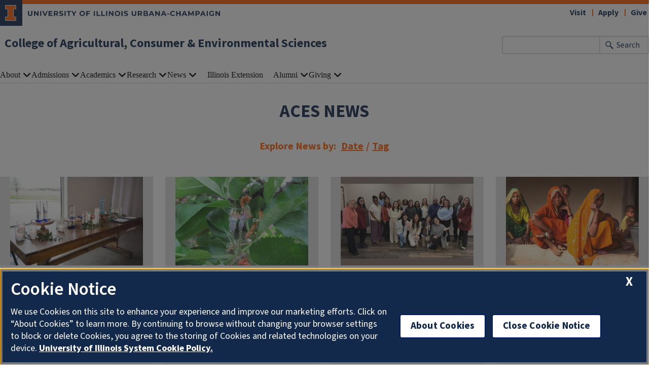

--- FILE ---
content_type: text/javascript
request_url: https://aces.illinois.edu/themes/custom/aces_theme/js/course-explorer.js?t9c4b9
body_size: 2452
content:
if (typeof view != 'undefined' && view == 'explorer') {
	// Displaying the list of courses
	var aces_course_code = drupalSettings.courses.aces_course_code;
	const all_courses = {};
	let master_course_list = [];
  let term_array = [1, 5, 8];
	let term_print_array = ['Spring', 'Summer', 'Fall'];
	let term_list = [];
	let past_term_string = [];
	let future_term_string = [];

	let term_courses = [];
	let course_array = [];

	term_string = '1' + current_year + term_array[term_index];
	search_string = "https://ws.engr.illinois.edu/courses/list.asp?template=2680&output=html&subj=" + aces_course_code + '&term=' + term_string;
	term_list.push(term_string);

	jQuery.ajax({url: search_string, success: function(result) {
		result = result.replace(/document.write\(\'/g, '');
		result = result.replace(/\'\);/g, '');
		result = result.replace(/\\/g, '');
		result = result.replace('class="row"', '');
		result = result.replace(/<.*">/g, '');
		result = result.replace(/<\/div>/g, '');
		result = result.replace(/\\r\\n/g, '');

		all_courses[term_string] = [];
		let temp_array = [];

		term_courses = result.split('{');
		term_courses.forEach(function (course, index) {
			if (course != '\r\n') {
				course_array = course.split('|');
				temp_array.push(course_array);
			}
		});


		var sorted_array = temp_array.sort(function(a, b) {
		  return a[1] - b[1];
		});

		temp_array = sorted_array;
		sorted_array = [];

		sorted_array = temp_array.sort(function(a, b) {
		  return a[0].localeCompare(b[0]);
		});

		temp_array = sorted_array;
		all_courses[term_string] = temp_array;

	}});

	const future_term_courses = {};
	const future_course_array = {};
	const future_temp_array = {};
	const future_sorted_array = {};

  for (let term = 1; term <= latest_term; term++) {
    print_term = (term_index + term) % 3;
    print_year = parseInt(current_year) + Math.floor((parseInt(term_index) + parseInt(term)) / 3);
		future_term_string[term] = '1' + print_year + term_array[print_term];
	  search_string = "https://ws.engr.illinois.edu/courses/list.asp?template=2680&output=html&subj=" + aces_course_code + '&term=' + future_term_string[term];
		term_list.push(future_term_string[term]);

  	jQuery.ajax({url: search_string, success: function(result) {
		  result = result.replace(/document.write\(\'/g, '');
		  result = result.replace(/\'\);/g, '');
		  result = result.replace(/\\/g, '');
			result = result.replace('class="row"', '');
			result = result.replace(/<.*">/g, '');
			result = result.replace(/<\/div>/g, '');
			result = result.replace(/\\r\\n/g, '');

			all_courses[future_term_string[term]] = [];
			future_temp_array[future_term_string[term]] = [];

			future_term_courses[future_term_string[term]] = result.split('{');
			future_term_courses[future_term_string[term]].forEach(function (course, index) {
				if (course != '\r\n') {
					future_course_array[future_term_string[term]] = course.split('|');
					future_temp_array[future_term_string[term]].push(future_course_array[future_term_string[term]]);
				}
			});

			future_sorted_array[future_term_string[term]] = [];

			future_sorted_array[future_term_string[term]] = future_temp_array[future_term_string[term]].sort(function(a, b) {
			  return a[1] - b[1];
			});

			future_temp_array[future_term_string[term]] = future_sorted_array[future_term_string[term]];
			future_sorted_array[future_term_string[term]] = [];

			future_sorted_array[future_term_string[term]] = future_temp_array[future_term_string[term]].sort(function(a, b) {
			  return a[0].localeCompare(b[0]);
			});

			future_temp_array[future_term_string[term]] = future_sorted_array[future_term_string[term]];

			all_courses[future_term_string[term]] = future_temp_array[future_term_string[term]];

		}});
 	}

	const past_term_courses = {};
	const past_course_array = {};
	const past_temp_array = {};
	const past_sorted_array = {};

  for (let term = oldest_term; term >= 1; term--) {
	  print_term = (3 + term_index - term) % 3;
	  if (term > term_index) {
	    print_year = current_year - 1 - Math.floor((term - term_index - 1) / 3);
	  }
	  else {
	    print_year = current_year;
	  }
	  past_term_string[term] = '1' + print_year + term_array[print_term];
	  search_string = "https://ws.engr.illinois.edu/courses/list.asp?template=2680&output=html&subj=" + aces_course_code + '&term=' + past_term_string[term];
		term_list.push(past_term_string[term]);

  	jQuery.ajax({url: search_string, success: function(result) {
		  result = result.replace(/document.write\(\'/g, '');
		  result = result.replace(/\'\);/g, '');
		  result = result.replace(/\\/g, '');
			result = result.replace('class="row"', '');
			result = result.replace(/<.*">/g, '');
			result = result.replace(/<\/div>/g, '');
			result = result.replace(/\\r\\n/g, '');

			all_courses[past_term_string[term]] = [];
			past_temp_array[past_term_string[term]] = [];

			past_term_courses[past_term_string[term]] = result.split('{');
			past_term_courses[past_term_string[term]].forEach(function (course, index) {
				if (course != '\r\n') {
					past_course_array[past_term_string[term]] = course.split('|');
					past_temp_array[past_term_string[term]].push(past_course_array[past_term_string[term]]);
				}
			});

			past_sorted_array[past_term_string[term]] = [];

			past_sorted_array[past_term_string[term]] = past_temp_array[past_term_string[term]].sort(function(a, b) {
			  return a[1] - b[1];
			});

			past_temp_array[past_term_string[term]] = past_sorted_array[past_term_string[term]];
			past_sorted_array[past_term_string[term]] = [];

			past_sorted_array[past_term_string[term]] = past_temp_array[past_term_string[term]].sort(function(a, b) {
			  return a[0].localeCompare(b[0]);
			});

			past_temp_array[past_term_string[term]] = past_sorted_array[past_term_string[term]];

			all_courses[past_term_string[term]] = past_temp_array[past_term_string[term]];

		}});
 	}


	jQuery(document).ajaxStop(function () {
		var course_found = false;

		term_list.forEach( function(term, index) {
			all_courses[term].forEach( function(course, index) {
				course_found = false;
				master_course_list.forEach( function(compare_course, index) {
					if (course[0] == compare_course[0] && course[1] == compare_course[1]) course_found = true;
				});
				if (!course_found) {
					master_course_list.push(course);
				}
			});
		});

		var sorted_array = master_course_list.sort(function(a, b) {
		  return a[1] - b[1];
		});

		master_course_list = sorted_array;
		sorted_array = [];

		sorted_array = master_course_list.sort(function(a, b) {
		  return a[0].localeCompare(b[0]);
		});

		master_course_list = sorted_array;
		jQuery('.course-explorer--course-table').html(create_table(master_course_list, 'All'));
	});

	function create_table(course_list, semester) {
		var course_table = '<table class="table table-responsive-md"><thead><tr><th>Number</th><th>Title</th><th>Catalog Info</th><th>Online</th><th>In Person</th></tr></thead><tbody>';
		course_list.forEach(function (course, index) {
			// Course number
			course_table += '<tr>	<td class="rubric"><a href="/academics/courses/' + course[0] + course[1];
			if (semester != 'All') {
				course_table += '/' + course[2] + '/' + course[3];
			}
			course_table += '">' + course[0] + ' ' + course[1] + '</a></td>';
			// Course title
			course_table += '<td class="title"><a href="/academics/courses/' + course[0] + course[1];
			if (semester != 'All') {
				course_table += '/' + course[2] + '/' + course[3];
			}
			course_table += '">' + course[6] + '</a></td>';
			// Catalog link
			course_table += '<td class="schedule"><a target="_blank" href="https://courses.illinois.edu/schedule/' + course[2] + '/' + course[3] + '/' + course[0] + '/' + course[1] + '"><i class="fa fa-external-link" aria-hidden="true"></i></a></td>';
			// Online icon
			course_table += '<td class="online">';
			if (course[4] == '1') {
				course_table += '<i class="fa fa-desktop" aria-hidden="true"></i>'
			}
			course_table += '</td>';
			// In person icon
			course_table += '<td class="oncampus">';
			if (course[5] == '1') {
				course_table += '<i class="fa fa-users"></i>'
			}
			course_table += '</td>';
			course_table += '</tr>';
		});
		course_table += '</tbody></table>';
		return course_table;
	}

//	jQuery('.course-explorer--course-table').html(result);

	jQuery(document).ready(function(){		// User clicked on a semester (or all).  Show the results.
	   jQuery(".course-explorer--tab--link").click(function () {

	   		jQuery(".course-explorer--tab--li").removeClass("active");
	   		jQuery('.' + jQuery(this).attr("data-term")).addClass("active");

	   		// Clear result table first in case this takes a while to process
	   		if (jQuery(this).attr("data-term") == 'All') {
	   			jQuery('.course-explorer--course-table').html(create_table(master_course_list, jQuery(this).attr("data-term")));
	   		}
	   		else {
	  		  jQuery('.course-explorer--course-table').html(create_table(all_courses[jQuery(this).attr("data-term")], jQuery(this).attr("data-term")));
	   		}

		   return false;
	   });
	});

}
else if (typeof view != 'undefined') {
	// Displaying individual course pages
	if (year == '') {
		jQuery.ajax({url: "https://ws.engr.illinois.edu/courses/item.asp?template=2676&output=html&course=" + course_name, success: function(result) {
		  result = result.replace(/document.write\(\'/g, '');
		  result = result.replace(/\'\);/g, '');
		  result = result.replace(/\\/g, '');
		  result = result.replace(/\/profile/g, '');
		  result = result.replace('class="row"', '');
		  result = result.replace('<h2>Official Description</h2>', '');
		  var page_title = jQuery(document).prop('title');
			jQuery(document).prop('title', page_title + ' | ' + course_name);
		//  result = result.substring(0, result.indexOf('function ShowTab('));

			if (result.length > 100) {
			  jQuery('.course-output').html(result);
				jQuery('.extCoursesProfileContent li').each(function() {
					term_offered = jQuery(this).text();
					term_offered_array = term_offered.split(' ');
					new_term_offered = '<a href="/academics/courses/' + course_name + '/' + term_offered_array[1] + '/' + term_offered_array[0] + '">' + term_offered + '</a>';
					jQuery(this).html(new_term_offered);
				});
				jQuery('.aces--course--timetable--overview').prepend('<h2>Course Details</h2>');
			};
		}});
	}
	else {
		var semester_code = "8";

console.log(semester);
		switch(semester) {
			case 'Spring':
				semester_code = "1";
				break;
			case 'Summer':
				semester_code = "5";
				break;
			case 'Fall':
				semester_code = "8";
				break;
		}
		var course_search = course_name + "-1" + year + semester_code;

		jQuery.ajax({url: "https://ws.engr.illinois.edu/courses/item.asp?template=2677&output=html&course=" + course_search, success: function(result) {
		  result = result.replace(/document.write\(\'/g, '');
		  result = result.replace(/\'\);/g, '');
		  result = result.replace(/\\/g, '');
		  result = result.replace(/\/profile/g, '');
		  result = result.replace('class="row"', '');
		  result = result.replace('<h2>Official Description</h2>', '');

		  var semester_header = result.match(/<h3 class=\"aces--course--semester\">(.*)<\/h3>/);
		  var page_title = jQuery(document).prop('title');
			jQuery(document).prop('title', page_title + ' | ' + course_name);
		  result = result.replace(/<h2> Schedule and Instructors/, '<h2> Schedule and Instructors - ' + semester_header[1]);
		  result = result.replace(/<h3 class=\"aces--course--semester\">(.*)<\/h3>/, '');

			if (result.length > 100) {
			  jQuery('.course-output').html(result);
			  jQuery('.extCoursesTimeTable table').addClass('table-responsive-md');
			};
		}});
	}
}
